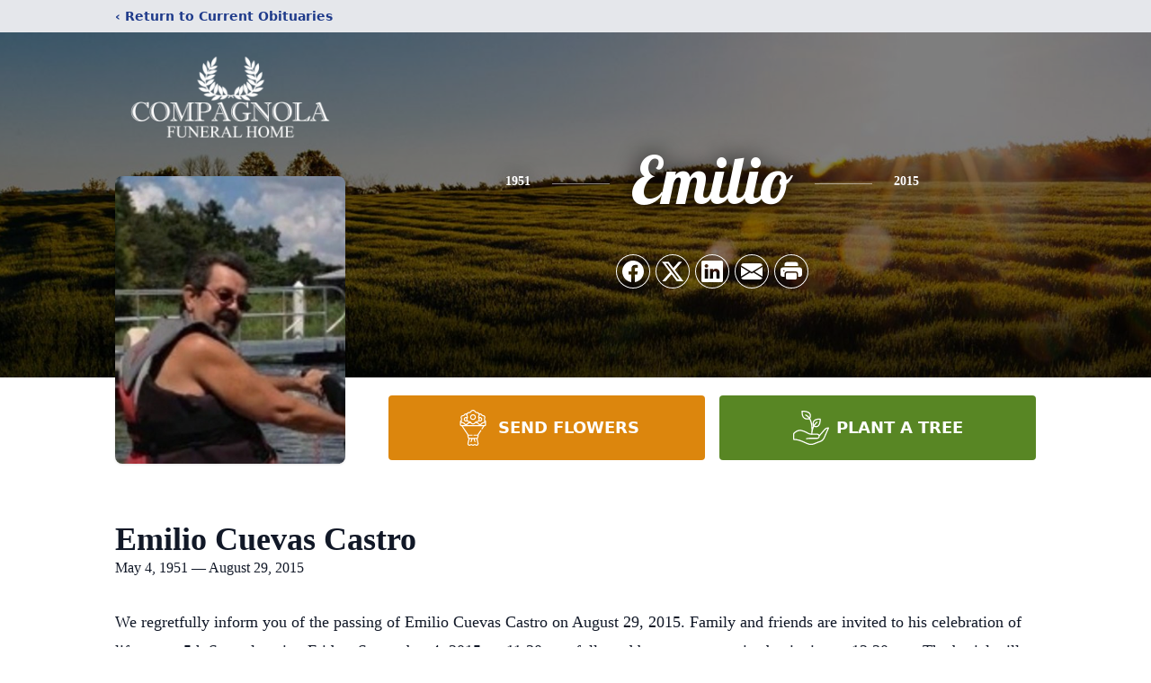

--- FILE ---
content_type: text/html; charset=utf-8
request_url: https://www.google.com/recaptcha/enterprise/anchor?ar=1&k=6Lf2lbMfAAAAAGq5YVCGXJwZlW9dppIW7A-EY_Ox&co=aHR0cHM6Ly93d3cuY29tcGFnbm9sYWZ1bmVyYWxob21lLmNvbTo0NDM.&hl=en&type=image&v=PoyoqOPhxBO7pBk68S4YbpHZ&theme=light&size=invisible&badge=bottomright&anchor-ms=20000&execute-ms=30000&cb=6lkkjw89czi0
body_size: 48909
content:
<!DOCTYPE HTML><html dir="ltr" lang="en"><head><meta http-equiv="Content-Type" content="text/html; charset=UTF-8">
<meta http-equiv="X-UA-Compatible" content="IE=edge">
<title>reCAPTCHA</title>
<style type="text/css">
/* cyrillic-ext */
@font-face {
  font-family: 'Roboto';
  font-style: normal;
  font-weight: 400;
  font-stretch: 100%;
  src: url(//fonts.gstatic.com/s/roboto/v48/KFO7CnqEu92Fr1ME7kSn66aGLdTylUAMa3GUBHMdazTgWw.woff2) format('woff2');
  unicode-range: U+0460-052F, U+1C80-1C8A, U+20B4, U+2DE0-2DFF, U+A640-A69F, U+FE2E-FE2F;
}
/* cyrillic */
@font-face {
  font-family: 'Roboto';
  font-style: normal;
  font-weight: 400;
  font-stretch: 100%;
  src: url(//fonts.gstatic.com/s/roboto/v48/KFO7CnqEu92Fr1ME7kSn66aGLdTylUAMa3iUBHMdazTgWw.woff2) format('woff2');
  unicode-range: U+0301, U+0400-045F, U+0490-0491, U+04B0-04B1, U+2116;
}
/* greek-ext */
@font-face {
  font-family: 'Roboto';
  font-style: normal;
  font-weight: 400;
  font-stretch: 100%;
  src: url(//fonts.gstatic.com/s/roboto/v48/KFO7CnqEu92Fr1ME7kSn66aGLdTylUAMa3CUBHMdazTgWw.woff2) format('woff2');
  unicode-range: U+1F00-1FFF;
}
/* greek */
@font-face {
  font-family: 'Roboto';
  font-style: normal;
  font-weight: 400;
  font-stretch: 100%;
  src: url(//fonts.gstatic.com/s/roboto/v48/KFO7CnqEu92Fr1ME7kSn66aGLdTylUAMa3-UBHMdazTgWw.woff2) format('woff2');
  unicode-range: U+0370-0377, U+037A-037F, U+0384-038A, U+038C, U+038E-03A1, U+03A3-03FF;
}
/* math */
@font-face {
  font-family: 'Roboto';
  font-style: normal;
  font-weight: 400;
  font-stretch: 100%;
  src: url(//fonts.gstatic.com/s/roboto/v48/KFO7CnqEu92Fr1ME7kSn66aGLdTylUAMawCUBHMdazTgWw.woff2) format('woff2');
  unicode-range: U+0302-0303, U+0305, U+0307-0308, U+0310, U+0312, U+0315, U+031A, U+0326-0327, U+032C, U+032F-0330, U+0332-0333, U+0338, U+033A, U+0346, U+034D, U+0391-03A1, U+03A3-03A9, U+03B1-03C9, U+03D1, U+03D5-03D6, U+03F0-03F1, U+03F4-03F5, U+2016-2017, U+2034-2038, U+203C, U+2040, U+2043, U+2047, U+2050, U+2057, U+205F, U+2070-2071, U+2074-208E, U+2090-209C, U+20D0-20DC, U+20E1, U+20E5-20EF, U+2100-2112, U+2114-2115, U+2117-2121, U+2123-214F, U+2190, U+2192, U+2194-21AE, U+21B0-21E5, U+21F1-21F2, U+21F4-2211, U+2213-2214, U+2216-22FF, U+2308-230B, U+2310, U+2319, U+231C-2321, U+2336-237A, U+237C, U+2395, U+239B-23B7, U+23D0, U+23DC-23E1, U+2474-2475, U+25AF, U+25B3, U+25B7, U+25BD, U+25C1, U+25CA, U+25CC, U+25FB, U+266D-266F, U+27C0-27FF, U+2900-2AFF, U+2B0E-2B11, U+2B30-2B4C, U+2BFE, U+3030, U+FF5B, U+FF5D, U+1D400-1D7FF, U+1EE00-1EEFF;
}
/* symbols */
@font-face {
  font-family: 'Roboto';
  font-style: normal;
  font-weight: 400;
  font-stretch: 100%;
  src: url(//fonts.gstatic.com/s/roboto/v48/KFO7CnqEu92Fr1ME7kSn66aGLdTylUAMaxKUBHMdazTgWw.woff2) format('woff2');
  unicode-range: U+0001-000C, U+000E-001F, U+007F-009F, U+20DD-20E0, U+20E2-20E4, U+2150-218F, U+2190, U+2192, U+2194-2199, U+21AF, U+21E6-21F0, U+21F3, U+2218-2219, U+2299, U+22C4-22C6, U+2300-243F, U+2440-244A, U+2460-24FF, U+25A0-27BF, U+2800-28FF, U+2921-2922, U+2981, U+29BF, U+29EB, U+2B00-2BFF, U+4DC0-4DFF, U+FFF9-FFFB, U+10140-1018E, U+10190-1019C, U+101A0, U+101D0-101FD, U+102E0-102FB, U+10E60-10E7E, U+1D2C0-1D2D3, U+1D2E0-1D37F, U+1F000-1F0FF, U+1F100-1F1AD, U+1F1E6-1F1FF, U+1F30D-1F30F, U+1F315, U+1F31C, U+1F31E, U+1F320-1F32C, U+1F336, U+1F378, U+1F37D, U+1F382, U+1F393-1F39F, U+1F3A7-1F3A8, U+1F3AC-1F3AF, U+1F3C2, U+1F3C4-1F3C6, U+1F3CA-1F3CE, U+1F3D4-1F3E0, U+1F3ED, U+1F3F1-1F3F3, U+1F3F5-1F3F7, U+1F408, U+1F415, U+1F41F, U+1F426, U+1F43F, U+1F441-1F442, U+1F444, U+1F446-1F449, U+1F44C-1F44E, U+1F453, U+1F46A, U+1F47D, U+1F4A3, U+1F4B0, U+1F4B3, U+1F4B9, U+1F4BB, U+1F4BF, U+1F4C8-1F4CB, U+1F4D6, U+1F4DA, U+1F4DF, U+1F4E3-1F4E6, U+1F4EA-1F4ED, U+1F4F7, U+1F4F9-1F4FB, U+1F4FD-1F4FE, U+1F503, U+1F507-1F50B, U+1F50D, U+1F512-1F513, U+1F53E-1F54A, U+1F54F-1F5FA, U+1F610, U+1F650-1F67F, U+1F687, U+1F68D, U+1F691, U+1F694, U+1F698, U+1F6AD, U+1F6B2, U+1F6B9-1F6BA, U+1F6BC, U+1F6C6-1F6CF, U+1F6D3-1F6D7, U+1F6E0-1F6EA, U+1F6F0-1F6F3, U+1F6F7-1F6FC, U+1F700-1F7FF, U+1F800-1F80B, U+1F810-1F847, U+1F850-1F859, U+1F860-1F887, U+1F890-1F8AD, U+1F8B0-1F8BB, U+1F8C0-1F8C1, U+1F900-1F90B, U+1F93B, U+1F946, U+1F984, U+1F996, U+1F9E9, U+1FA00-1FA6F, U+1FA70-1FA7C, U+1FA80-1FA89, U+1FA8F-1FAC6, U+1FACE-1FADC, U+1FADF-1FAE9, U+1FAF0-1FAF8, U+1FB00-1FBFF;
}
/* vietnamese */
@font-face {
  font-family: 'Roboto';
  font-style: normal;
  font-weight: 400;
  font-stretch: 100%;
  src: url(//fonts.gstatic.com/s/roboto/v48/KFO7CnqEu92Fr1ME7kSn66aGLdTylUAMa3OUBHMdazTgWw.woff2) format('woff2');
  unicode-range: U+0102-0103, U+0110-0111, U+0128-0129, U+0168-0169, U+01A0-01A1, U+01AF-01B0, U+0300-0301, U+0303-0304, U+0308-0309, U+0323, U+0329, U+1EA0-1EF9, U+20AB;
}
/* latin-ext */
@font-face {
  font-family: 'Roboto';
  font-style: normal;
  font-weight: 400;
  font-stretch: 100%;
  src: url(//fonts.gstatic.com/s/roboto/v48/KFO7CnqEu92Fr1ME7kSn66aGLdTylUAMa3KUBHMdazTgWw.woff2) format('woff2');
  unicode-range: U+0100-02BA, U+02BD-02C5, U+02C7-02CC, U+02CE-02D7, U+02DD-02FF, U+0304, U+0308, U+0329, U+1D00-1DBF, U+1E00-1E9F, U+1EF2-1EFF, U+2020, U+20A0-20AB, U+20AD-20C0, U+2113, U+2C60-2C7F, U+A720-A7FF;
}
/* latin */
@font-face {
  font-family: 'Roboto';
  font-style: normal;
  font-weight: 400;
  font-stretch: 100%;
  src: url(//fonts.gstatic.com/s/roboto/v48/KFO7CnqEu92Fr1ME7kSn66aGLdTylUAMa3yUBHMdazQ.woff2) format('woff2');
  unicode-range: U+0000-00FF, U+0131, U+0152-0153, U+02BB-02BC, U+02C6, U+02DA, U+02DC, U+0304, U+0308, U+0329, U+2000-206F, U+20AC, U+2122, U+2191, U+2193, U+2212, U+2215, U+FEFF, U+FFFD;
}
/* cyrillic-ext */
@font-face {
  font-family: 'Roboto';
  font-style: normal;
  font-weight: 500;
  font-stretch: 100%;
  src: url(//fonts.gstatic.com/s/roboto/v48/KFO7CnqEu92Fr1ME7kSn66aGLdTylUAMa3GUBHMdazTgWw.woff2) format('woff2');
  unicode-range: U+0460-052F, U+1C80-1C8A, U+20B4, U+2DE0-2DFF, U+A640-A69F, U+FE2E-FE2F;
}
/* cyrillic */
@font-face {
  font-family: 'Roboto';
  font-style: normal;
  font-weight: 500;
  font-stretch: 100%;
  src: url(//fonts.gstatic.com/s/roboto/v48/KFO7CnqEu92Fr1ME7kSn66aGLdTylUAMa3iUBHMdazTgWw.woff2) format('woff2');
  unicode-range: U+0301, U+0400-045F, U+0490-0491, U+04B0-04B1, U+2116;
}
/* greek-ext */
@font-face {
  font-family: 'Roboto';
  font-style: normal;
  font-weight: 500;
  font-stretch: 100%;
  src: url(//fonts.gstatic.com/s/roboto/v48/KFO7CnqEu92Fr1ME7kSn66aGLdTylUAMa3CUBHMdazTgWw.woff2) format('woff2');
  unicode-range: U+1F00-1FFF;
}
/* greek */
@font-face {
  font-family: 'Roboto';
  font-style: normal;
  font-weight: 500;
  font-stretch: 100%;
  src: url(//fonts.gstatic.com/s/roboto/v48/KFO7CnqEu92Fr1ME7kSn66aGLdTylUAMa3-UBHMdazTgWw.woff2) format('woff2');
  unicode-range: U+0370-0377, U+037A-037F, U+0384-038A, U+038C, U+038E-03A1, U+03A3-03FF;
}
/* math */
@font-face {
  font-family: 'Roboto';
  font-style: normal;
  font-weight: 500;
  font-stretch: 100%;
  src: url(//fonts.gstatic.com/s/roboto/v48/KFO7CnqEu92Fr1ME7kSn66aGLdTylUAMawCUBHMdazTgWw.woff2) format('woff2');
  unicode-range: U+0302-0303, U+0305, U+0307-0308, U+0310, U+0312, U+0315, U+031A, U+0326-0327, U+032C, U+032F-0330, U+0332-0333, U+0338, U+033A, U+0346, U+034D, U+0391-03A1, U+03A3-03A9, U+03B1-03C9, U+03D1, U+03D5-03D6, U+03F0-03F1, U+03F4-03F5, U+2016-2017, U+2034-2038, U+203C, U+2040, U+2043, U+2047, U+2050, U+2057, U+205F, U+2070-2071, U+2074-208E, U+2090-209C, U+20D0-20DC, U+20E1, U+20E5-20EF, U+2100-2112, U+2114-2115, U+2117-2121, U+2123-214F, U+2190, U+2192, U+2194-21AE, U+21B0-21E5, U+21F1-21F2, U+21F4-2211, U+2213-2214, U+2216-22FF, U+2308-230B, U+2310, U+2319, U+231C-2321, U+2336-237A, U+237C, U+2395, U+239B-23B7, U+23D0, U+23DC-23E1, U+2474-2475, U+25AF, U+25B3, U+25B7, U+25BD, U+25C1, U+25CA, U+25CC, U+25FB, U+266D-266F, U+27C0-27FF, U+2900-2AFF, U+2B0E-2B11, U+2B30-2B4C, U+2BFE, U+3030, U+FF5B, U+FF5D, U+1D400-1D7FF, U+1EE00-1EEFF;
}
/* symbols */
@font-face {
  font-family: 'Roboto';
  font-style: normal;
  font-weight: 500;
  font-stretch: 100%;
  src: url(//fonts.gstatic.com/s/roboto/v48/KFO7CnqEu92Fr1ME7kSn66aGLdTylUAMaxKUBHMdazTgWw.woff2) format('woff2');
  unicode-range: U+0001-000C, U+000E-001F, U+007F-009F, U+20DD-20E0, U+20E2-20E4, U+2150-218F, U+2190, U+2192, U+2194-2199, U+21AF, U+21E6-21F0, U+21F3, U+2218-2219, U+2299, U+22C4-22C6, U+2300-243F, U+2440-244A, U+2460-24FF, U+25A0-27BF, U+2800-28FF, U+2921-2922, U+2981, U+29BF, U+29EB, U+2B00-2BFF, U+4DC0-4DFF, U+FFF9-FFFB, U+10140-1018E, U+10190-1019C, U+101A0, U+101D0-101FD, U+102E0-102FB, U+10E60-10E7E, U+1D2C0-1D2D3, U+1D2E0-1D37F, U+1F000-1F0FF, U+1F100-1F1AD, U+1F1E6-1F1FF, U+1F30D-1F30F, U+1F315, U+1F31C, U+1F31E, U+1F320-1F32C, U+1F336, U+1F378, U+1F37D, U+1F382, U+1F393-1F39F, U+1F3A7-1F3A8, U+1F3AC-1F3AF, U+1F3C2, U+1F3C4-1F3C6, U+1F3CA-1F3CE, U+1F3D4-1F3E0, U+1F3ED, U+1F3F1-1F3F3, U+1F3F5-1F3F7, U+1F408, U+1F415, U+1F41F, U+1F426, U+1F43F, U+1F441-1F442, U+1F444, U+1F446-1F449, U+1F44C-1F44E, U+1F453, U+1F46A, U+1F47D, U+1F4A3, U+1F4B0, U+1F4B3, U+1F4B9, U+1F4BB, U+1F4BF, U+1F4C8-1F4CB, U+1F4D6, U+1F4DA, U+1F4DF, U+1F4E3-1F4E6, U+1F4EA-1F4ED, U+1F4F7, U+1F4F9-1F4FB, U+1F4FD-1F4FE, U+1F503, U+1F507-1F50B, U+1F50D, U+1F512-1F513, U+1F53E-1F54A, U+1F54F-1F5FA, U+1F610, U+1F650-1F67F, U+1F687, U+1F68D, U+1F691, U+1F694, U+1F698, U+1F6AD, U+1F6B2, U+1F6B9-1F6BA, U+1F6BC, U+1F6C6-1F6CF, U+1F6D3-1F6D7, U+1F6E0-1F6EA, U+1F6F0-1F6F3, U+1F6F7-1F6FC, U+1F700-1F7FF, U+1F800-1F80B, U+1F810-1F847, U+1F850-1F859, U+1F860-1F887, U+1F890-1F8AD, U+1F8B0-1F8BB, U+1F8C0-1F8C1, U+1F900-1F90B, U+1F93B, U+1F946, U+1F984, U+1F996, U+1F9E9, U+1FA00-1FA6F, U+1FA70-1FA7C, U+1FA80-1FA89, U+1FA8F-1FAC6, U+1FACE-1FADC, U+1FADF-1FAE9, U+1FAF0-1FAF8, U+1FB00-1FBFF;
}
/* vietnamese */
@font-face {
  font-family: 'Roboto';
  font-style: normal;
  font-weight: 500;
  font-stretch: 100%;
  src: url(//fonts.gstatic.com/s/roboto/v48/KFO7CnqEu92Fr1ME7kSn66aGLdTylUAMa3OUBHMdazTgWw.woff2) format('woff2');
  unicode-range: U+0102-0103, U+0110-0111, U+0128-0129, U+0168-0169, U+01A0-01A1, U+01AF-01B0, U+0300-0301, U+0303-0304, U+0308-0309, U+0323, U+0329, U+1EA0-1EF9, U+20AB;
}
/* latin-ext */
@font-face {
  font-family: 'Roboto';
  font-style: normal;
  font-weight: 500;
  font-stretch: 100%;
  src: url(//fonts.gstatic.com/s/roboto/v48/KFO7CnqEu92Fr1ME7kSn66aGLdTylUAMa3KUBHMdazTgWw.woff2) format('woff2');
  unicode-range: U+0100-02BA, U+02BD-02C5, U+02C7-02CC, U+02CE-02D7, U+02DD-02FF, U+0304, U+0308, U+0329, U+1D00-1DBF, U+1E00-1E9F, U+1EF2-1EFF, U+2020, U+20A0-20AB, U+20AD-20C0, U+2113, U+2C60-2C7F, U+A720-A7FF;
}
/* latin */
@font-face {
  font-family: 'Roboto';
  font-style: normal;
  font-weight: 500;
  font-stretch: 100%;
  src: url(//fonts.gstatic.com/s/roboto/v48/KFO7CnqEu92Fr1ME7kSn66aGLdTylUAMa3yUBHMdazQ.woff2) format('woff2');
  unicode-range: U+0000-00FF, U+0131, U+0152-0153, U+02BB-02BC, U+02C6, U+02DA, U+02DC, U+0304, U+0308, U+0329, U+2000-206F, U+20AC, U+2122, U+2191, U+2193, U+2212, U+2215, U+FEFF, U+FFFD;
}
/* cyrillic-ext */
@font-face {
  font-family: 'Roboto';
  font-style: normal;
  font-weight: 900;
  font-stretch: 100%;
  src: url(//fonts.gstatic.com/s/roboto/v48/KFO7CnqEu92Fr1ME7kSn66aGLdTylUAMa3GUBHMdazTgWw.woff2) format('woff2');
  unicode-range: U+0460-052F, U+1C80-1C8A, U+20B4, U+2DE0-2DFF, U+A640-A69F, U+FE2E-FE2F;
}
/* cyrillic */
@font-face {
  font-family: 'Roboto';
  font-style: normal;
  font-weight: 900;
  font-stretch: 100%;
  src: url(//fonts.gstatic.com/s/roboto/v48/KFO7CnqEu92Fr1ME7kSn66aGLdTylUAMa3iUBHMdazTgWw.woff2) format('woff2');
  unicode-range: U+0301, U+0400-045F, U+0490-0491, U+04B0-04B1, U+2116;
}
/* greek-ext */
@font-face {
  font-family: 'Roboto';
  font-style: normal;
  font-weight: 900;
  font-stretch: 100%;
  src: url(//fonts.gstatic.com/s/roboto/v48/KFO7CnqEu92Fr1ME7kSn66aGLdTylUAMa3CUBHMdazTgWw.woff2) format('woff2');
  unicode-range: U+1F00-1FFF;
}
/* greek */
@font-face {
  font-family: 'Roboto';
  font-style: normal;
  font-weight: 900;
  font-stretch: 100%;
  src: url(//fonts.gstatic.com/s/roboto/v48/KFO7CnqEu92Fr1ME7kSn66aGLdTylUAMa3-UBHMdazTgWw.woff2) format('woff2');
  unicode-range: U+0370-0377, U+037A-037F, U+0384-038A, U+038C, U+038E-03A1, U+03A3-03FF;
}
/* math */
@font-face {
  font-family: 'Roboto';
  font-style: normal;
  font-weight: 900;
  font-stretch: 100%;
  src: url(//fonts.gstatic.com/s/roboto/v48/KFO7CnqEu92Fr1ME7kSn66aGLdTylUAMawCUBHMdazTgWw.woff2) format('woff2');
  unicode-range: U+0302-0303, U+0305, U+0307-0308, U+0310, U+0312, U+0315, U+031A, U+0326-0327, U+032C, U+032F-0330, U+0332-0333, U+0338, U+033A, U+0346, U+034D, U+0391-03A1, U+03A3-03A9, U+03B1-03C9, U+03D1, U+03D5-03D6, U+03F0-03F1, U+03F4-03F5, U+2016-2017, U+2034-2038, U+203C, U+2040, U+2043, U+2047, U+2050, U+2057, U+205F, U+2070-2071, U+2074-208E, U+2090-209C, U+20D0-20DC, U+20E1, U+20E5-20EF, U+2100-2112, U+2114-2115, U+2117-2121, U+2123-214F, U+2190, U+2192, U+2194-21AE, U+21B0-21E5, U+21F1-21F2, U+21F4-2211, U+2213-2214, U+2216-22FF, U+2308-230B, U+2310, U+2319, U+231C-2321, U+2336-237A, U+237C, U+2395, U+239B-23B7, U+23D0, U+23DC-23E1, U+2474-2475, U+25AF, U+25B3, U+25B7, U+25BD, U+25C1, U+25CA, U+25CC, U+25FB, U+266D-266F, U+27C0-27FF, U+2900-2AFF, U+2B0E-2B11, U+2B30-2B4C, U+2BFE, U+3030, U+FF5B, U+FF5D, U+1D400-1D7FF, U+1EE00-1EEFF;
}
/* symbols */
@font-face {
  font-family: 'Roboto';
  font-style: normal;
  font-weight: 900;
  font-stretch: 100%;
  src: url(//fonts.gstatic.com/s/roboto/v48/KFO7CnqEu92Fr1ME7kSn66aGLdTylUAMaxKUBHMdazTgWw.woff2) format('woff2');
  unicode-range: U+0001-000C, U+000E-001F, U+007F-009F, U+20DD-20E0, U+20E2-20E4, U+2150-218F, U+2190, U+2192, U+2194-2199, U+21AF, U+21E6-21F0, U+21F3, U+2218-2219, U+2299, U+22C4-22C6, U+2300-243F, U+2440-244A, U+2460-24FF, U+25A0-27BF, U+2800-28FF, U+2921-2922, U+2981, U+29BF, U+29EB, U+2B00-2BFF, U+4DC0-4DFF, U+FFF9-FFFB, U+10140-1018E, U+10190-1019C, U+101A0, U+101D0-101FD, U+102E0-102FB, U+10E60-10E7E, U+1D2C0-1D2D3, U+1D2E0-1D37F, U+1F000-1F0FF, U+1F100-1F1AD, U+1F1E6-1F1FF, U+1F30D-1F30F, U+1F315, U+1F31C, U+1F31E, U+1F320-1F32C, U+1F336, U+1F378, U+1F37D, U+1F382, U+1F393-1F39F, U+1F3A7-1F3A8, U+1F3AC-1F3AF, U+1F3C2, U+1F3C4-1F3C6, U+1F3CA-1F3CE, U+1F3D4-1F3E0, U+1F3ED, U+1F3F1-1F3F3, U+1F3F5-1F3F7, U+1F408, U+1F415, U+1F41F, U+1F426, U+1F43F, U+1F441-1F442, U+1F444, U+1F446-1F449, U+1F44C-1F44E, U+1F453, U+1F46A, U+1F47D, U+1F4A3, U+1F4B0, U+1F4B3, U+1F4B9, U+1F4BB, U+1F4BF, U+1F4C8-1F4CB, U+1F4D6, U+1F4DA, U+1F4DF, U+1F4E3-1F4E6, U+1F4EA-1F4ED, U+1F4F7, U+1F4F9-1F4FB, U+1F4FD-1F4FE, U+1F503, U+1F507-1F50B, U+1F50D, U+1F512-1F513, U+1F53E-1F54A, U+1F54F-1F5FA, U+1F610, U+1F650-1F67F, U+1F687, U+1F68D, U+1F691, U+1F694, U+1F698, U+1F6AD, U+1F6B2, U+1F6B9-1F6BA, U+1F6BC, U+1F6C6-1F6CF, U+1F6D3-1F6D7, U+1F6E0-1F6EA, U+1F6F0-1F6F3, U+1F6F7-1F6FC, U+1F700-1F7FF, U+1F800-1F80B, U+1F810-1F847, U+1F850-1F859, U+1F860-1F887, U+1F890-1F8AD, U+1F8B0-1F8BB, U+1F8C0-1F8C1, U+1F900-1F90B, U+1F93B, U+1F946, U+1F984, U+1F996, U+1F9E9, U+1FA00-1FA6F, U+1FA70-1FA7C, U+1FA80-1FA89, U+1FA8F-1FAC6, U+1FACE-1FADC, U+1FADF-1FAE9, U+1FAF0-1FAF8, U+1FB00-1FBFF;
}
/* vietnamese */
@font-face {
  font-family: 'Roboto';
  font-style: normal;
  font-weight: 900;
  font-stretch: 100%;
  src: url(//fonts.gstatic.com/s/roboto/v48/KFO7CnqEu92Fr1ME7kSn66aGLdTylUAMa3OUBHMdazTgWw.woff2) format('woff2');
  unicode-range: U+0102-0103, U+0110-0111, U+0128-0129, U+0168-0169, U+01A0-01A1, U+01AF-01B0, U+0300-0301, U+0303-0304, U+0308-0309, U+0323, U+0329, U+1EA0-1EF9, U+20AB;
}
/* latin-ext */
@font-face {
  font-family: 'Roboto';
  font-style: normal;
  font-weight: 900;
  font-stretch: 100%;
  src: url(//fonts.gstatic.com/s/roboto/v48/KFO7CnqEu92Fr1ME7kSn66aGLdTylUAMa3KUBHMdazTgWw.woff2) format('woff2');
  unicode-range: U+0100-02BA, U+02BD-02C5, U+02C7-02CC, U+02CE-02D7, U+02DD-02FF, U+0304, U+0308, U+0329, U+1D00-1DBF, U+1E00-1E9F, U+1EF2-1EFF, U+2020, U+20A0-20AB, U+20AD-20C0, U+2113, U+2C60-2C7F, U+A720-A7FF;
}
/* latin */
@font-face {
  font-family: 'Roboto';
  font-style: normal;
  font-weight: 900;
  font-stretch: 100%;
  src: url(//fonts.gstatic.com/s/roboto/v48/KFO7CnqEu92Fr1ME7kSn66aGLdTylUAMa3yUBHMdazQ.woff2) format('woff2');
  unicode-range: U+0000-00FF, U+0131, U+0152-0153, U+02BB-02BC, U+02C6, U+02DA, U+02DC, U+0304, U+0308, U+0329, U+2000-206F, U+20AC, U+2122, U+2191, U+2193, U+2212, U+2215, U+FEFF, U+FFFD;
}

</style>
<link rel="stylesheet" type="text/css" href="https://www.gstatic.com/recaptcha/releases/PoyoqOPhxBO7pBk68S4YbpHZ/styles__ltr.css">
<script nonce="SNR8YhLm9RE20kEM-rftAQ" type="text/javascript">window['__recaptcha_api'] = 'https://www.google.com/recaptcha/enterprise/';</script>
<script type="text/javascript" src="https://www.gstatic.com/recaptcha/releases/PoyoqOPhxBO7pBk68S4YbpHZ/recaptcha__en.js" nonce="SNR8YhLm9RE20kEM-rftAQ">
      
    </script></head>
<body><div id="rc-anchor-alert" class="rc-anchor-alert"></div>
<input type="hidden" id="recaptcha-token" value="[base64]">
<script type="text/javascript" nonce="SNR8YhLm9RE20kEM-rftAQ">
      recaptcha.anchor.Main.init("[\x22ainput\x22,[\x22bgdata\x22,\x22\x22,\[base64]/[base64]/[base64]/KE4oMTI0LHYsdi5HKSxMWihsLHYpKTpOKDEyNCx2LGwpLFYpLHYpLFQpKSxGKDE3MSx2KX0scjc9ZnVuY3Rpb24obCl7cmV0dXJuIGx9LEM9ZnVuY3Rpb24obCxWLHYpe04odixsLFYpLFZbYWtdPTI3OTZ9LG49ZnVuY3Rpb24obCxWKXtWLlg9KChWLlg/[base64]/[base64]/[base64]/[base64]/[base64]/[base64]/[base64]/[base64]/[base64]/[base64]/[base64]\\u003d\x22,\[base64]\x22,\[base64]/[base64]/Di3gaw4pLGDIrUAdowrFhw7DCrwLDswTCnUt3w582wpA3w6FvX8KoC23DlkjDrsKywo5HL3Nowq/CjBw1VcOQcMK6KMOJLl4iE8KyOT9fwpY3wqNgb8KGwrfCtMK2WcOxw4vDkHp6DUHCgXjDnsKLckHDh8OwRgV3EMOywosjEFjDllfCkybDh8K/[base64]/Ch8KYw5vDhDvDlcO9w4vDgMKUXsKRw7fDkQApOsO0w4ZjFl8fwprDix/DqTcJKXrClBnCtEhAPsO4HQEywp8/w6tdwrbCqwfDmgTCr8OcaEhed8O/VCvDsH0xJk0+wrjDuMOyJydeScKpesKuw4Izw6DDhMOGw7R/[base64]/Q8OOw6Apw5NQdWDCjFvDriFxXSTCr3HDnMKUMSXDkwFXw6TCscOLw5bCtG1Lw45BPn/CnxtVwovDicOxLsOdSxgZG23CqyPCmsOJwpzCkcOPwpXDkMKIwqZSw5DClsKlcR86wr1hwpzCgFjDlMO8w7hXbsOQw4VmIcKPw6N7w4AteFrDi8K0LMOSUsO1w6DDvcO/wrpzUn49w5bDk0x/YFHCqcOMEzBBwprDscKOw7AEdcOjL0t3NsK0O8ORwqTCo8KaBsKvwq/DicKYUsORH8OJERt3w5wiVSAzaMOkGndiWxPCs8Kcw5QsWm50HcK/[base64]/[base64]/FcOUEcKcL8OHTyIvBQEFHMOQDSQcfHzDk3Rrw5t0eAUFacOvTW/Ck3BBw6Jfw6BGMlppw4LCuMKEZG4ywrVzw5Arw6LCvD3Cp3vCpsKHPCLCvWPCq8OeO8Ksw5YUWMO2G0bDmcODw6/DpmPCqXDDl0NNwq/[base64]/CpTDDmT/DtCEULEALXFMEw4gow7bCqy3CksKMfGMMOwnDpMKYw5Ucw6J1eS/Cp8O1wrDDvcOWw5/ClALDmsO/w5UpwoLDnsKgw454LxfCmcKTfMKkYMKQdcKNSMKETMKDcR5pYgfClx3CocOuakbCpMKkw7rCtMORw7zCnzfChiEyw4vCt3EJYgPDlnwaw63Ch0TDty8FLzbDpl1jFMK7w7kcNXrCocOzAsOYw4HClsKYwrrDrcOdwqgpw5prwp/Ch3gNGQFzB8KZwrgTw51Rw7YFwpbCncOgGcK8HcOGe2ZMfS88wpRqA8KVIMO+UcOXw4Ujw70Uw5PCvU9NfsKlwqfDnsO7wotYwrPCllXClcOFSsK9X1o2LyPClMOGw5nCrsK3wpnCsyjDn1gxwpFcd8Kwwq3DqBLCiMKUZsKrcxDDpsO4dGR4wp7DuMOySUHChkxiwo/Dggp+C2UlH0BMw6doVTwbw5LCsCIWK1LDj0nCtMOxwqhrwrDDoMOpG8Owwrc5wo/CjC1OwqPDgWnClyI/w6Vgw4FDR8KNbsOIccKKwopAw7DDuUBcwprDjR5Tw40Cw79gHMO0w6wCPMKBCMKrwr1+KsKEA27CtFTCrsKLwo8zBsOYw5/DjVTDvcOCe8OiFcOcwpQ1UyMPwoRtwqrCiMO5wo9Zw4ouN2sxexLCqcKkTcKDw6PCv8Orw75UwoAWCcKXPHbCvcK6w6TCmMOAwrZGP8KfXD/CpsKnwoLDlEpVF8KlBBTDgnjCk8OyB3kUw4lONcObwrvCm3FTP3NNwr3CrRPClcKrw5/[base64]/Ct8KLfTnDscOYw7IBecOxw7HCqk7Dv8OnA8K2e8KTwrHCkUjCn8Kuf8OMwrbDtBVMw4NFIsKHw4nDtR18wocgwqHDnU/DogFXwp3CpmnCgjMcEsKGAj/Cn3J3NcKPK08bJ8OdNMOaR1TChC/CmcKAXFpfwqppwqcWRMKlw7nCm8Oae1rCjcORw4oRw7EuwqN/VQ3CmMOiwqAAwonDlCbCpyTCvMOyOMO6eS14fC1Tw6zCozcxw4DDq8K3woXDtCNEKVTDocKjBsKNwpt2W34ffMK6K8KQXil5WWXDvsO8SQR/wo51w68lHcKowoPDn8OJLMOcw4snY8OCwpTCg2fCqhB6MElWLMORw7IVw4VHWlIXwqHDk0nClcOwFcOAWx7Ci8K4w45dwpcQY8KRFnLDlwPCucOCwo5yT8KnZltUw5/CssOHw4Rtw7LDpcKAesOqHjtQwohhD0pFwoxZwqPCjyPDsynChMKQwonCocKFUBDDmcKEX0dyw47CnBQ1wqQxeCVuw5jDvsO6wrfDisKTd8ODwrvCrcO4A8O8dcOlQsOiwpI/FsO9OsKoHsODEm/CrEbColnCuMOKFwTCu8KhV3rDmcOZLMKhZ8KaPsO6wrzDjh/DtcOuwpUyLcKhUsO9KEVIVsO5w4DDssKUwq8Xwo/DlQ/CncObECnDm8K2V05jw4zDrcOfwqoGwrzCpT7CjsO6wr9IwoXCn8KJHcKzw603XXorEC7DosKvB8ORwqvCmHTCnsKBwqXClcOkwobDhwR5EBjCllXCj00YWVdBwoFwTsOGLQxfw7DCgQ7DjW/CqsOkAMKOwqFlf8OMwo3Cpn3CvwwOw6rCjcKxYVsnwrnCgG9iccKGMlbDuMKkGMO0wp9awo8kwptEw7PDtBnDnsKLw5B/wo3CrcOpwpR8QxvCoD7CrcOZw5dmw7fChUPDhsKGw4rDqn9QX8ODwrZ0wqkuwq1ZJ2PDk01ZSyPCqsOhwq3ClU1lwqZfw5w2wq3Do8OibMKMAHHDssKvw7TDncOfBMKaLS3DiShgSMKWNTBow7/Dik7Dj8KFwop8LhcAw6wpw6HCkMOCwpTDlsKww6oHCMOEw5VmwrrCt8OoKMK1w7YxfFXChQrDqMOnwqfDqg4hwqlPdcOqwqfCmsKPfMKfw79rw5/[base64]/wo3DqhhCHTsLw4cYwpsKcMO3I2/Do0dHP1TCr8Orwq5BA8KCRsKZw4MyaMOpwq5zCXhGwprDiMKCPX3DhsOrwq3Du8KcCwB+w65QMxxDAgDDjCxsWURZwq/DgW0MdmMNRsObwqPDksK+wqjDvWNuFiPCvcKuD8KwIMOvwonCjDgmw7swUn/DgUQYwqfDmjoEw47DgyfClcOBbcKYwpw9w71XwoU6wr1iwpB9w7rCmggzNMO0ZcOoBCzCmE7CjTcGcTsWwo0Sw4ENw61pw6Jtw7vCtsKfTMKbw77CvQpww600wozDgQYrwpJ0w4vCsMO5PhnCngJUY8Ogwo82w7Utw4vClnXDh8K3w7UHEG15wrgJwph+w4o/U0kgwqDCtcKJM8OOwr/Cs0cowpcDcgx7w5bCqsKUw4Jcw5zDuEIBw7fDsV92YcOkEcOnw6/[base64]/w6vCksOIwrUSwqPDrjFUwprCjMOZCcK9wq4RwpvDjTXDh8KVPiFqRcKAw58JFWtAw4BfMGoCTcO7A8OowoTCgMOKBA82HDY2BMK9w41fwow6PC/CjSwQw4TDu0Amw6M/w4DCvUw8W33Cg8O6w4pGbMO9wrbDsSvDksO9w6nCusOfZ8Oaw6nCimw4wrhIdsOow73Do8OvGGYOw6/Dv3vClcORAxTDjsOLwqLDlcOmwoPCkwDDo8Kww4rCnGAuQVcqZThyBMKPa1U4RQdjJiDCvDHDpmpyw5TDjSFiI8Oaw7w1wqTCpTnDgBTCo8KNwrt9DWMUUsOaZDLCmcO1JCDDk8OHw799wrA2NMOcw5RsU8OWNQpVHMKVwrnCqQ07w67ChSTCvkjDrlTCn8OrwoN/[base64]/woLDlntWPcO6w410wpQNwo1jK3VnBlwMacKiw4TDjMO7TcOqwoDCqXVgw6LCjnYGwrRRwpsJw70jVMOPH8OEwok/ZcOqwrIEYxlLwqwDS01xwqZCKcO4wrTClE3CjMOSw6jDpz7Dqn/Ch8OgRsKQOsKkwotjwqc1LMOVwporfcKlwpMZw43DtyfDi2VyMibDpDshAcKAwqTDjMOaXEbCp2VswooOw6Y2wp/CoTAISVPDvsONwpUbwrnDvsK1w6puTExRwrfDt8OrwozCq8KawqEZWcKKw5fDlMKqQ8Ogd8O5CwIMJMOKw5XDkD4Bwr7Dj0syw5Jhw6nDrTxWcsKJGMKxRsOHYsO1w6IGCsO5Fy7DsMKxbsKOw5BDUl/Dj8O4w4fDmyHDs1gtcjFQRmkIwrPDrlnDuzjDm8O/[base64]/Dmzk9VcKHEms6w57DtmLDpcKuw4cKw6EXfcOac3zDq8OowoR0fGHDqMKgUyLDh8K8WcOjwpDCrxsNwozCp2Bvw443U8OPO03Dn2zDqAzCicKuN8ORwr8IfcOcKMOlRMOHAcKua3bCkhtXccKhQsO/CRQ0w5bCtMKqwoFWXsO/EUHCp8Onw6fCvAEATMOrw7cYwqgmwrHCj2ECTcK8wpdmQ8O/[base64]/[base64]/M8OqMsO/[base64]/w4TCt8OTw612EMKXd8O5w4zDjMKJesKnwp3CqHvCuwTCpwLChkB7w5BefcKow6BlSFE1wrrDpgRMXCfDozXCrcOzdnJ7w4rCjxjDtmg7w6lmwpTDl8OywpF8c8KfKsKYQsO1w5otwrfChxZNeMKKNsO/[base64]/[base64]/[base64]/CmMO0X8O4JwAYUmjCvShIw74xwqDDnF7DtwJtw6LDucKOTsOdKsKXw4fCncOgw4l3WcOWIMKHf0HCvQTDrnsYMibClsOJwosEW1Z4wrrDsnFpID7CkmNCLsKTUwpDw6PCuXLDp0M/wrlwwo5QEyjDt8KcBwoyCD1Fw5HDpB1SwqfDmMKlRjTCosKPw6nDmE3Dk1HCqcKhwpLCoMK6w7s9V8O9wq7Cq0XCkFjCtXTDtSNmw4o1w63Dig/DuS8/[base64]/Dk8Kfw6kKw7rComM4Z1otw5XDvXYewr/DkcKTw4sOw6hzN1zCrMOZfsOpw6Yle8Kjw4ZSMxbDp8OXX8OORsOwWCbCnXbCpSHDr3jDp8KSCsKlcsO+DkfDszHDpw7Dh8OHwpvCssK4w7kdUMK+w7psHjrDhGTCsF7CinbDiwU/cF/DhMOLw4HDvsK2woXCsktPYnrCpWZ7S8Kew7jCtMKjwp7DvQjDkhQaZ0oMC05lXwjDpU7CjcOawqXChsK+AMOTwrbDpMKHZGDDnjDCk3HDlMO0H8O6w5DDrMKRw6/DocKPEDpOwrxZwprDmHVEwrfCosKKw7ETw4lxwrfCrMKrQiHDlnLDscOGwqYmwqs8PMKAw5fCt23DvcOWw5TDnMO/djbDmMO4w53DlgLChsKZXmrCoWwrwpbCo8Opw4A7DcOZw73CjHwaw7p6w6HCgsOKa8OHPj/CjsORYXnDsHxLwrrCijIuwpplw604T07DpGZCw4NIwpoUwop5wpIpwqZMNmfCjGTCocKFw47Ci8KCw4EGw4USwodPwpvCnsOEAyoww7Q9wp41wrPCjQPCqMOdecKfNW3CnnMyK8ODRHVQf8KFwr/DkALCoTEKw5RLwqjDvMKvwoojU8KZw7Z/w5BfKQEVw4lsAXsaw7XCtS7DmMOBHMOCHMO9GDQYdzVBwonCvcOWwqFedcO6wokEw7ELw53CnsOGUgd0NnjCv8OFw53CqWTDkMOIaMKRBMOGeT7CtsKvbcO7RMKYAy7Clg4DUW7CrcOiH8KVw6jDusKWMMOXw4Ygw5IbwqbDqyN+fS/Dqm/CkhZJE8Oga8KKDMO1dcK7c8K4wo8MwpvDjhLDgcKLH8OUwr/CtnvCucOhw48uTUgXw6IcwoPCnAvCmB/DgwgKRcOQQcOJw4xfG8KQw75+a1vDu2pLwpbDlSrDtkd2S1LDoMOqCcK7H8OWw5wAw7EQZ8KeEV5DwpzDgMKSw6/CscKgEDV5HMOKM8K3w4TCiMKWecKMPcKSwptnOcOyScOlX8OPDsORTsO5wp/[base64]/CvMOZwrnDvMK1wplTw7/CsX7CtRTCt8K6wqzCp8Kiwr3Cm8OSwqjCt8KbWiQhBMKKwpJowpA4RU/CoXjDu8K0wq/Dh8KNHMK/wpPDh8O3FUwnYyIqdMKRacOcw77DrX3ClhMjwpnCksK/[base64]/[base64]/a8O/wrXDkMO8aWAsFSbDpsKHw5/DrEjCicOdWMKNAmXDlcKOBBPDqiZ8ZiBqbcOQw63DncO3w63DpSElcsKZelfDikoGwot8wovCmcKRCy5OEcK9W8OZUT/DnDXDncOWJEVzZgA+wovDkB7Dv3nCqzbDl8O9OsKGVcKIwovDvcOLEyFzwozCoMORLw9Hw4nDpMK/wrTDm8Osa8K7bkZ4w4cQw60Vw5LDhMOdwqheCXrClMKtw7s8SA8rw5sMcsKgairCu0dDf3hxw4lKScOOZMK/[base64]/CtcK/[base64]/DB/Cp8Ktw4MIw4I5wqvDgDUxwpzCuyjCkMKjwoBXHCFbw7pwwr/DiMO8eznDiG7Cs8KxbMKcaGtTwq/DmzXCnhQtc8OWw4Zwa8OUe1hmwqweWMOMYMKpUcOcEwgUw5Iuw6/[base64]/[base64]/[base64]/CiBLCkMOjwrTCkMOWKMKqwqFswpQRKnBfGy5fw5dBwr7CiH/ClMK8wpHCmMKCw5fDjcK9cgpaFQNHGGx5XmXDmsOSw5otwodGY8KhdcKSw7HCicOSIMOLwr/Cs38gC8OmPDLCvGA/wqXDlULCjXlsYcOFw4FIw5/DsUp/[base64]/[base64]/[base64]/[base64]/XcOKb8OjG8OKdcK6M3DCssOxbGMzPzVEw6xqND8EP8K2wqgcJS5LwpxKw6HCo1/[base64]/[base64]/CgRjCgMKzAQp7O0ZAwr7DhMOxacKjwofClMObcsK0fMOHdQ/CsMORJUTCvcOMZhRuw7MAdy4twr1iwo8DEsOywpYLw47CscOawpplKUzCsAhiGWrDiAXDpcKRw7zDoMOMMcK9wpnDqk1ow5dOS8KKw4ZzfHTCp8KcW8KBwqggwoJRZnIhZsO/[base64]/wo7Co1FuW8O3w5bCjSkFDCfDh2hzL8KIS8O9dj7Cj8O2wrMTDcKlKi1Rw4kCw5DDu8O6UDzDn2XDqMKhOVokw5DCj8Kfw5XCs8O8wpHCqXEawp/CjgDCjcOrC2V/bREVwoDCtcOAw5PCmMK6w7dsaBt9TRpSwp7CllPDo1XCvMOcw7TDmcK0RG3DnWzCu8O8w4XDkcKtw4EnEznCgyQPIhLCmsOZOmvCt3jCgMKCwrPCn28TcDcsw4rCvnXClDBmMklWw4nDsVNPRCMhOMK4bsKcJDrDgMKca8Okw7AXdWp/wqzCicOwCcKALjwhG8OJw5HCsxfCnFQ6wpvDhMOtwp3CoMOLw7vCscK7woE+w5jDkcK9AcKhw43Ckxl5woAJeFjCgMKKw5HDu8KEPsOAQxTDncOWTD3DkhzDo8KRw4IVE8K4w6vCmFDChcKjUAN5LsKOMMOHwpPDlMO4wosowp7Cp2Uaw4nCscKtw5B4SMKVdcK9MV/[base64]/[base64]/Dl8K5w4tDw5pdNTIOEjJrdcO5QAzDuMKaJsKuw6R7C1JlwrxXLMOZRcKPa8OMw7orw4NbGcOswpdLAcKbw5EKw41rF8KHZMK5CsKqL3ZQwrfCgFLDncK1wp/DrsKDU8KWbGkzKFA6QAFMwrE9MnrCi8OcwpsWLT0vw65oAl3CscOUw67CkEfDrsOAVsOYLMKdwok2RcOsbjweRkwnTDHDsiLDqsKCRMK5w7XCgcKuch/CgMKlHAHCr8K1dhEwX8OrPcKgwrzCpnDDhMKOwrrDssO4w4vDjHVvdwgGwqkLeRTDscKBw45xw68aw44Gwp/DtMKgbgs6w79Vw5jDtHrDmsOxG8OFKMOCwo7Dq8KFd14VwoEzSHIEIMKBwobCv1fDlMKKwrQRVsKoOjg3w5DDiF3DpS3Cs3vCjMOnw4RZVcO5w7nDqcKbZcK3wopow4XCs2jDhcOGdMKXwqgowr1qTklUwrrCscOZCmBvwrh5w63CjH1hw54SExccw5sMw7/[base64]/Dt1/CkzsqNRTDmnpXRxoMPMOMWcOhw6tZwrMhw4fDvTkvw4swwpbDqibCpsKIwrjDicOjLsOjw6FawoRFM1I4OsKlwpU/[base64]/[base64]/[base64]/J8KsGcOqwrI2w5ojFcK9wozDo8KMMsKgwqZ3FDjDqVN7BMOfVzjCpWIPw4PChiYnw7tfGcKxWELCuw7Ds8OLblDCqE06w6llUcO8J8KKcnwKZ37Cnk/CtMK5QSfChG7Dg0h1L8KMw7hNw4PCncK+Qy4hI2kQMcOMw7vDmsOuwr7DiHpiw5NvTiLDi8OmUmXDocOyw7hKNsORw6nDkBIoTMKJC1bDtXXCusKWSW96w7Z9H1LDtQJUwqTCoR/[base64]/DrsKPM8KVw7DDsCzCnGwuw7rCsMOzwpnCs8O/MyvChcOhwr45KCDCrsK7DlNzaVHDmsKeQg9Ma8KXJMKFM8KDw6HCmsO6acOqTsOTwpQ9CwrCuMO4wrLDkcOdw4sSwrrCrDJRBsOYMRbCjcOvXyVtwqsQwqBSGsOmw4x9w4APwqjCqmDCi8OiZcOxw5ALwrpAwrjCuyw1wrvDtlnCn8Kcw4J/dHtUwqjDmD5GwqtdOsO+w7LCtVFGw6TDi8KHAsKGFzvCkwbCglVSwphQwqQ1VsObc0Rdw7nCisOdwrHCssOiw4DDt8OhMcKgTMKRwqDCq8KzwqrDncK4dcOxwrUUwrFoVcOxw5LChsOzw4vDn8K5w57CrytcwonCkVMXEDTCgH/CulMxwqTDlsOsf8OKwpPDsMK9w6xNQXjChTPCr8KSwp7Dum4Ywr8BRcOww7jCucKaw6zCjcKRf8OOBsKjw7vDocOqw5LCth/Cqlhiw4rCmg/ClW90w5fCljx1wrjDohZAwrDCq1DDpknDqcKwNcO0UMKfO8Kww70Zw4XDlxLCkMOFw7Qvw6AqPy8twpdHNlVOw6cewr5Tw68/w77ChcOoK8O6wrXDmcKgBsOjK3pSFsKKEzjDnEbDj2jCpcKhDMO1E8OUwos/wrfCqQrCisO3wrjCjcK+TFR3wr8UwonDi8KVw70PHm4Ze8KOTQ/Cj8KkfFHDvsK+d8K+UknDgjoIBsK/wrDCmgjDn8OITEE+woUAwrEywpNdJVE/woVxw7jDikMJPMOueMOLwp5Ed2cmAk/[base64]/DkMOKw4pUwoHDnmlnKGYRRsO6woUICsOww5MNDALCm8KceFTDqcO1w5Nzw43Dr8O2wql0XXUxw4/Ct2hvw7VCBAITw4zCpcKVw5nCu8Kzw7kewpzCnSMuwrLCisKkKcOqw7w/esOLGi/Du3/CoMKCw53Co3pLU8O0w4UqI3M5X1XCn8OAfmbDmsKrwqJiw4ARai3DjwcRwpvDnMK8w5PCnMK/[base64]/wrvDl0PDlnvCjG3Dq8KRdBvDgsKJwrjDnEECwpMoI8KJwpJ0IcKUB8OIw6LCncOcICHDscK8w4RNw7Z4w4HCgjYYS3fDrcOUw4jCmA81f8OCwpbCmMKmZjTDnsOmw7FRdMOQw4AHZMK/w64cAMKfb0zCtsOvLMOia3bDuzhuwrl3HlzDgMKOw5XDlcOxwpXDs8Ogf0Iuw57DksK8woJxZCfDnMKsRm3DicO/R0TChMOvwp4lP8OYb8OXw4oRVyzClcOvw6HDlT3CjsKfw5XCvXvDv8KewoZza3JHOX1xwo3DtMOweRLDvhwTTsKww5Rlw7lMw4hjH07Cv8OvQEbDqcKMbsOew6zCompRw5/[base64]/EgPCusKrwqTCoMOcCUjDhwPDg8KVwpvCtAxpw4fCmsKYLcKtG8KDwq7DtTAQwq/DvFTDr8OmwpLDjsK/NMK7YSJvw6fDh31awr9Kwo1iN31fXlbDpsOQwocSYzdTw6fChg/Dnz/[base64]/CicKjw7h7wro1w5DDl8K3fcKdS8KxdzLDosK/[base64]/CpsKawo4nw5nCl2DCtnAmBQrCqgVWwq/DsA1mWjHCkHfCssOsR8KSwrQbYR/[base64]/MsKOw6TDp8Oew7Q8R8Kyw68fw4LCkGxwwpUHw5k8wr4xWiHCrTtzw5sed8OnRsO9YsOPw4plCsKOfMKqw4HDicOlVsKaw43ClU8obAXCpHXDrTTCpcK3wr1wwpgGwpEdE8Kfw6hiw5ZKK2DCoMOSwp/CmcOBwrfDlcOhwqvDp2bCp8KIw5AWw4I/w7XDmm7CrS3DiggRa8Okw6Ayw6nDsjTDqW/DmxM1NwbDukPDrj4nw6oZH27CtsOxw73DkMOZwr5zLsOLB8OIEcOwc8KnwqMTw74oVsO+wpknwrvDiiEae8OLAcK6GcKdUQTCpsK4ahnCm8Kxw53Dsl7CtC4LAsOCw4nCgi42LxtPwoTDqMO3wog7wpYHwr/ComMww5nDl8KrwptIXirDg8KIIhBWGzrCuMKXw6k+wrArNcKXCFXDmWxlRsOhw6bCjBRVFh4vw6jCj05+wosNw5vChFLDsQZAMcKtCUPCksOzw6opeDnCpSHCiQoXwrTDvcKeKsOCw4R/[base64]/DpGx3VsOpw7PCjXLCvVVSw6MrwoUsMHEaw47Dk1TCsWrDvsKkwo5Lw6xMIcOBw7Mww6LCp8K9GgrDnsOfQMO6BMK/wrTCuMOxw6vCpmTDpBU4UgHCiwknDmvCmsKjwokcwo7CiMOjwpzCmVUKwpAUa1bDvTcLwqHDiQbDk2hZwrLDi3HDuAfDmcKYw4g/XsOFJcK/wo3CpMK/c3tYwobDjsOwbDcnbcO/SU/DtjAow7HDoVByY8OCw6R0PzPDj1Axw53DmsOtwrsbwr5mwoXDkcOcwqJvJ0vCuBxDwoxAw4TCpMKEbsK8wrvDusOpEE9pw4oQR8KmLk3CoEh7dA7CvsK9cx7DqsK3w73CkzdSwrLDvMOawoIbwpbCqsOpwoDDq8KIcMKeIXpOesOEwpwnfWrCoMOpwp/Cun3DhcOPwpPCmsKFWxNZOhDDuGbCssOdQC7DkA/[base64]/wr7DnmRUGMKjNcKiw4HDrSbDlcO6wrPCjcKXXMKCw5XCucOzw5zDrRUJQMK0cMO/XQw7asOZaD7Duy3DjcKhXMKZQ8KywqvCq8KqIjPCjMKSwrDCiBpaw5jCm3UbVMO0UCZywrPDsQTDscKww5vDusOdw6k6AsOcwrjDp8KCUcOkw6UWwqvDhsKIwq7CjsKwDDkrwr5yXG/DpFDCnF3CoBzCrXnDm8OecA4ow57CjljDhxgNSRXDlcOIM8O6w6XCmsOoI8OLw53DhsOqw5pvc0h8bHM8RycWw4DDj8OwwrLDskwOUhQVwqzCsiZ2fcKkUUpObcOWBQ4QeDXDmsOKwowUKV3CtUrDn1bDocOIRMOuw6RIdcOFw63CpWLCiAPCoHnDr8KUFR8wwoJ/wrbCuEHDpjAEw4EQCysnJsKLLsOyw7PCosOle0LDg8K3eMOVwoUGUMKPw5sqw6DDtjQNX8KsSQ9cF8O9wo1rw5jCjybClnIqKGDDosKywpwbwqHCj1vCjsKZwqlTw7plPS/CrnxLwonCtMKME8Ksw6JMw7FQZsKlRHEpw6/[base64]/CvcObBMKGMmh9woMPwoXCiA0LTiUYYwRjwpvCp8KsJ8OTwojCucKcKkEBDioDPGLDoyvDqMOTck/CpsOMOsKNc8OKw6kYwqs/wqzCvFlIf8KawokLC8Ouw4bChcKPG8O/[base64]/Cvj1Rwo8Nw78gIMOUwpTDvnsFHFBmw68RMD5Zwp/[base64]/[base64]/DhkM5w6XDhsOFdiMFV8OhwqLCnFUkwpMWWMOxw5vCtsK2wpXCl2nCtXlZW1QGHcK4GsKyRsOgW8KTwqNMw6xTwrwqd8Oaw5FzYsOGak9XXMOZwr4pw7fCgQkXDgRmw6lFwo/ChgxLwpHDm8OSZRc8JMOvQk3ClE/CisOWfsO7D2fDqnTCpMKZdcKbwppkwqjCiMKZLH3CkcOxX2BzwoZ9Qz3Cr2DDsAvDknXDr3Z3w4EZw4gQw6Y+w7MWw7TCsMOwUcKUT8KXwq/Cq8OMwqZVbsOnPgzDhsKCw7nCu8Knw58QN0rCvUXCrsOHAnpdw6zDhsKGGUTCuXrDkhlow6LCtMOqIjZNWEEwwp4Sw6XCqjA9w4NWe8OMwrplw6I7w4/Dr1ISw6djwqvDg0pIPMKwJ8OfLUfDhX8GX8Ogwr5xwr/ChDFawr9UwrovdcK3w4FMwprDvMKfw71iT0zDp3bCqcOsTGvCs8O6QWLCn8KbwqMuf284GAZWw4UcTsKiJUp4O2UfGsOzJcK+w6kRZxHDgG0Bw6cIwrpkw4TCt0XCrsOiY3s/IcK7CWtUO0nDngtsL8KLw4ovfMKSYknCkykcLw7DvcOxw6fDqMKpw63Dr0XDh8KWOGPCmsOsw7bDtsK2w5BECgUsw6JfZcK1woBjw7Ued8KHahbDjMK4w5zDrsKZwonDnCdXw6wFD8Odw53DoC3Dq8OZNcOWwphCw58Pw4NEwpB1RFDDtGIZw58hScO/[base64]/Dpyp+wq/Ci8KiwqNzw4J5wr7DhEcde13ClMOIGsOXw69Zw5TDhw3CqwwFw7l3w6PCnhHDmQxrL8OjEV7DvcKWCzXDmVseG8Oew47CksKyWsO1PGduwr0OJsKZw5HCkMKlw7nCgcK3cB48wrzDmwJYMMK+w4XCsxY3Hg/[base64]/CmcOXw54KwqHDncOpw7fDunp3wp/Din9MJcKJJiRvwr3Dh8Orw4rDlC1WXsOjIsOnw6ZeSsKdalZAwq0MWcOAw75dw5BCw5fCgl1iw4PDpcKuw4PCv8OaGFsWJcOEKTDCrUDDtAZ4wrrCkcK1woLDpjjDrMKVehzDosKtw77CsMOSRFrChFPCv2gfwoPDo8KgOMKhccKuw614w4nDp8ODwq9Vw7/[base64]/CpsOffBpBej/ClcKuw7Vww7XCpiMdw6R5G8K4wqXDt8KjQ8Kiwo7DjsO7w743w5V1ZHRgwpRFFQ/ClHfDjsO8FwzCq0jDrgZ2JcOqw7HDm2AKwrzDiMK/JFdMw7jDq8OjesKILR/[base64]/LEpfw47Dn8KGw5ZIDxNmw7TCjCTCn8OyaMKCw4nCo0dmwpJhw6Y9wqLCs8K9w7BDaVXDuTHDrx3CgsK/[base64]/DgcOrw4XChzjCksOfesK2w7Qowp/[base64]/DrcKxw5kcwqXCtMKqcHnDp8K0wq/CoxBWD8KLw4ctwq3CpsKgK8K6GjrCgDfCoxrDtH4lGMKRTQvCnMKkwpxuwoYAacKTwqjCrj3DmcOJEWjCrVItDsKyU8KfP2LCmTrCqX/DgEBXRsKKwrLDjzBMNERzVBJOY3FPwo4tXynDhXzCqMKhwqjCpUomQWTCvRcoKFXCv8OFw6R6QcKxRyckwoYRLW5Fw5bCicOfw6LCnF5XwoJXQmEXwoViw6HCiTJPw5h/GcK4wp/[base64]/Z8KOw5/[base64]/[base64]/CmMOyw6zCoGvDlHjCnMK4wpcbw6EUYR07w7nCvxTCpcKSwqZMw6rCgMO1QsOxwphCwrpJwpfDsG7Dq8OqN3vDr8Omw4zDlsKTZsKrw6Jzwq8BcBY+MxJaEljDiWpfwo86w47DoMO9w4fDi8OLA8OqwpQyMcO5AcK3w4zCgVo4OQDCgGnDukLDj8KZw7zDgcOpwrV/w5FcXSbCrwbCuHLDgzHDocOnwoZDTcKxw5B7QcKca8O0PsOswoLDocK+wpgMwrRZw7jCnjwcw4ojwq3DrC1jWMOqasODw7vDmMOHWDw+wqfDgEdCdwljECHDq8KWScKlfR4jWsOvRMK8wq/DjMOowpbDnMK0RjHCtsOTG8OJw57Dg8OHWVjCqGQow6fDgsONZSrCh8KuwqrDtW7DncOOK8OpdcOYVsKYw6fCo8O4I8OswqBlw55gB8K2w70HwpkQYFpKwo5lwo/DusOgwqh5wqzCo8OJwoN5w6HDpj/DosOtworDi0whY8OKw57DqkICw6xHbcOtwr01W8KlSXsqw5YATMKqCTgZwqcOw4BJw7BXRzICCwjDg8KObwLDkU4Jw7fDoMOIwrLDg0DDrW/ClMK3w5gHw4TDgmVzP8Ogw7B/w73ClRbDiCPDicOtw4/CthTCj8OCwobDom/DkcO0wrDCisKpw6PDtEVxZ8OUw4Vaw43CkMOHVknDtMOUS3bDu1zDrUErw6nDtUHDky3DqMOPNx7DlMK7w7I3S8KwElE5e1vCrVc6w7kAAQHCnR/[base64]/[base64]/CpnDDusKgwqMRQ8OEwpTCpFnDjwbCncODLwQ+w4AxC3IbTcKSw6t3PyDCtcKRwqECwpTChMOwLBVew6s+w5jCpMKwTgQHU8KjNRJvw6I0w63DqBd1Q8KBwr8XfmRDWWlEZkQLwrYxQcKCbMOoXXLDhcOOfS/[base64]/ClMOPwrY5wpAZfMKcw7DCuzpywpbCssKUc3nDtQI5wpRpw4nCp8KGw6gMwpnCuGYmw71qw78ZZFfCosODE8KxIcOwb8OYdsKUAz5lVBtPbW7CpcOsw5bDrVFVw7pOwpXDuMKbVMKCwpXCiwk/wrFie2zDhD7DvARowq8kJ2PDjw4uw65rw5tkWsKZQnx+w5cBXsOAKU4vw5x6w4vCsxEnw6IPwqFewpjDhG4OSjE\\u003d\x22],null,[\x22conf\x22,null,\x226Lf2lbMfAAAAAGq5YVCGXJwZlW9dppIW7A-EY_Ox\x22,0,null,null,null,1,[16,21,125,63,73,95,87,41,43,42,83,102,105,109,121],[1017145,478],0,null,null,null,null,0,null,0,null,700,1,null,0,\[base64]/76lBhnEnQkZnOKMAhk\\u003d\x22,0,1,null,null,1,null,0,0,null,null,null,0],\x22https://www.compagnolafuneralhome.com:443\x22,null,[3,1,1],null,null,null,1,3600,[\x22https://www.google.com/intl/en/policies/privacy/\x22,\x22https://www.google.com/intl/en/policies/terms/\x22],\x222ZMaAB3x/smRGpSneYVet/6R0BuqfrEcDz0C6VX58As\\u003d\x22,1,0,null,1,1768759166584,0,0,[13,161],null,[66,173],\x22RC-qqIEm6YU8wU4QQ\x22,null,null,null,null,null,\x220dAFcWeA5g09VBA6tIEa66Ie89fOmFndrAm3-oAb_3zj8UX9sol1_f3QbDwr-QhxScNyB5wWjcTu0oM6Ag3TLUq0ReVl2neJh9GA\x22,1768841966484]");
    </script></body></html>